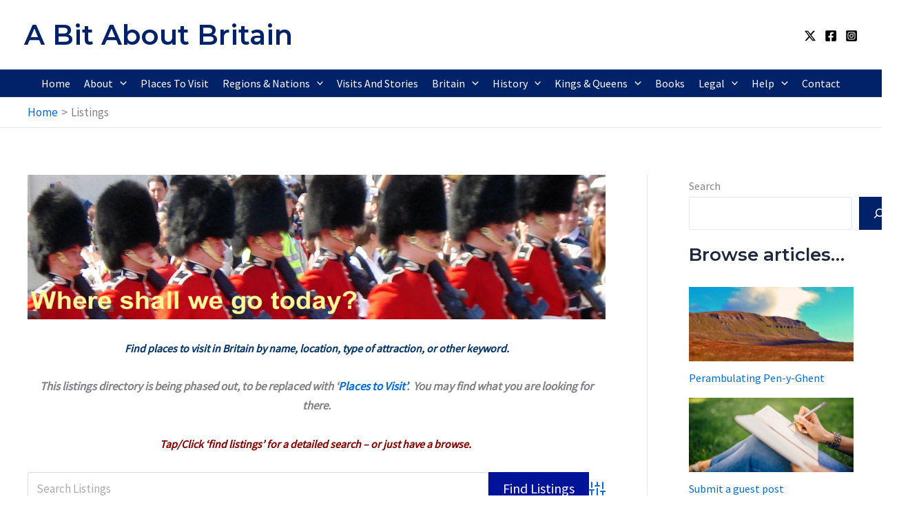

--- FILE ---
content_type: application/javascript
request_url: https://bitaboutbritain.com/wp-content/plugins/decent-comments/blocks/decent-comments/build/commentsUtils.js?ver=f140588d7433e6701d4a
body_size: -10
content:
(()=>{"use strict";var r={723(r){r.exports=window.wp.i18n},790(r){r.exports=window.ReactJSXRuntime}},t={};function e(o){var i=t[o];if(void 0!==i)return i.exports;var n=t[o]={exports:{}};return r[o](n,n.exports,e),n.exports}window.wp.apiFetch,e(723),e(790)})();